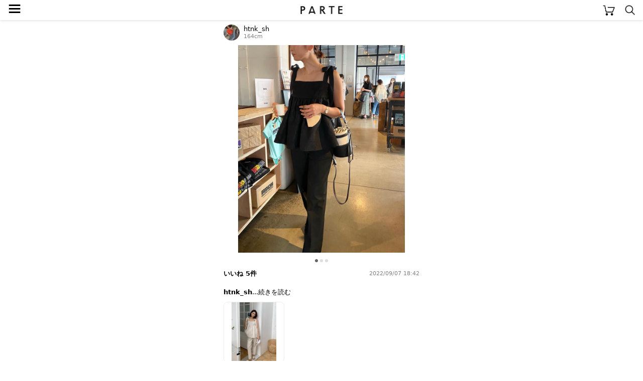

--- FILE ---
content_type: text/html; charset=UTF-8
request_url: https://parte.tv/user829583852094623744/1017006825079341056
body_size: 34659
content:

<!DOCTYPE html>
<html lang="ja">
<head>
    <meta charset="utf-8">
    <meta http-equiv="X-UA-Compatible" content="IE=edge">
    <meta name="author" content="REGALI, Inc." />
    <title>htnk_sh / BIRTHDAY BASH(バースデーバッシュ)の「ジャガード LONG RIBBON SETUP」をあわせたコーディネート - PARTE</title>
    <meta name="title" content="htnk_sh / BIRTHDAY BASH(バースデーバッシュ)の「ジャガード LONG RIBBON SETUP」をあわせたコーディネート - PARTE" />
    <meta name="description" content="BIRTHDAY BASH(バースデーバッシュ)の「ジャガード LONG RIBBON SETUP」をあわせたhtnk_shのコーディネートです。PARTE(パルテ)は、コーディネートや口コミからアイテムを簡単に探せる/買えるショッピングSNSです。" />
    <meta name="keywords" content="BIRTHDAY BASH,バースデーバッシュ,ジャガード LONG RIBBON SETUPhtnk_sh,コーディネート,コーデ,ファッション,トレンド,おしゃれ,大人女子,レディース,SNS,PARTE,パルテ" />
    
    
    <link rel="canonical" href="https://parte.tv/user829583852094623744/1017006825079341056" />
    <meta content="width=device-width, initial-scale=1, maximum-scale=1, user-scalable=no" name="viewport">
    <link href="/static/assets/css/style.css?202601210353" rel="stylesheet">
    
    <link rel="stylesheet" href="/static/assets/css/coordinate.css?202601210353">
    <link rel="stylesheet" href="/static/assets/css/item.css?202601210353">
    <link rel="stylesheet" href="/static/assets/css/collection.css?202601210353">

    <link rel="icon" href="/static/favicon.ico">
    
    <script type="application/ld+json">
        {
            "@context": "https://schema.org",
            "@type": "NewsArticle",
            "mainEntityOfPage": {
                "@type": "WebPage",
                "@id": "https://google.com/article"
            },
            "headline": "htnk_sh / BIRTHDAY BASH(バースデーバッシュ)の「ジャガード LONG RIBBON SETUP」をあわせたコーディネートです",
            "image": {
                "@type": "ImageObject",
                "url": "https://assets.parte.tv/posts/1017006825079341056_1.jpeg",
                "height": 800,
                "width": 800
            },
            "datePublished": "2022-09-07T18:42:06+09:00",
            "dateModified": "2022-09-07T18:42:06+09:00",
            "author": {
                "@type": "Person",
                "name": "htnk_sh"
            },
            "publisher": {
                "@type": "Organization",
                "name": "PARTE",
                "logo": {
                    "@type": "ImageObject",
                    "url": "https://parte.tv/static/image/parte_logo.png"
                }
            },
            "description": "今年の夏は\n特にブラックが多い🖤\n#ootd #BIRTHDAY_BASH"
        }
    </script>
        
    <script type="application/ld+json">
        {
            "@context": "http://schema.org",
            "@type": "BreadcrumbList",
            "itemListElement": [
                {
                    "@type": "ListItem",
                    "position": 1,
                    "item": {
                        "@id": "https://parte.tv",
                        "name": "PARTE"
                    }
                }, {
                    "@type": "ListItem",
                    "position": 2,
                    "item": {
                        "@id": "https://parte.tv/user829583852094623744",
                        "name": "htnk_sh"
                    }
                }
            ]
        }
    </script>


    
    
    <script>
        (function(w,d,s,l,i){w[l]=w[l]||[];w[l].push({'gtm.start':
                new Date().getTime(),event:'gtm.js'});var f=d.getElementsByTagName(s)[0],
            j=d.createElement(s),dl=l!='dataLayer'?'&l='+l:'';j.async=true;j.src=
            'https://www.googletagmanager.com/gtm.js?id='+i+dl;f.parentNode.insertBefore(j,f);
        })(window,document,'script','dataLayer','GTM-NJ4XPH6');
    </script>

    
    <script>
        (function(i,s,o,g,r,a,m){i['GoogleAnalyticsObject']=r;i[r]=i[r]||function(){
            (i[r].q=i[r].q||[]).push(arguments)},i[r].l=1*new Date();a=s.createElement(o),
            m=s.getElementsByTagName(o)[0];a.async=1;a.src=g;m.parentNode.insertBefore(a,m)
        })(window,document,'script','//www.google-analytics.com/analytics.js','ga');
        ga('create', 'UA-115572337-3', 'auto');
        
        ga('send', 'pageview');
        function gapush(category, action, label, value)
        {
            if (typeof value === 'undefined') value = 0;
            ga("send", "event", category, action, label, value);
        }
    </script>

    
    <script data-ad-client="ca-pub-3464870825754134" async src="https://pagead2.googlesyndication.com/pagead/js/adsbygoogle.js"></script>

    
    <script>
        !function(f,b,e,v,n,t,s)
        {if(f.fbq)return;n=f.fbq=function(){n.callMethod?
            n.callMethod.apply(n,arguments):n.queue.push(arguments)};
            if(!f._fbq)f._fbq=n;n.push=n;n.loaded=!0;n.version='2.0';
            n.queue=[];t=b.createElement(e);t.async=!0;
            t.src=v;s=b.getElementsByTagName(e)[0];
            s.parentNode.insertBefore(t,s)}(window, document,'script',
            'https://connect.facebook.net/en_US/fbevents.js');
        fbq('init', '325151588650350');
        fbq('track', 'PageView');
    </script>
    <noscript><img height="1" width="1" style="display:none" src="https://www.facebook.com/tr?id=325151588650350&ev=PageView&noscript=1" /></noscript>
    
</head>
<body>


<noscript>
    <iframe src="https://www.googletagmanager.com/ns.html?id=GTM-NJ4XPH6" height="0" width="0" style="display:none;visibility:hidden"></iframe>
</noscript>


<div class="main">
    
<div class="app-intro mobile-only">
    <img class="app-icon" src="/static/image/app_icon.png" alt="PARTE">
    <div class="app-text">
        <p class="main">お買い物がもっと楽しくなるアプリ</p>
        <p class="sub ios-only">App Store（無料）</p>
        <p class="sub android-only">Google Play ストア（無料）</p>
    </div>
    <a class="ios-only link-button" href='https://parte.page.link/?efr=1&amp;ibi=tv.parte&amp;ifl=https%3A%2F%2Fapp.appsflyer.com%2Fid1353824229%3Fpid%3Dparte-web%26c%3Dtop&amp;link=https%3A%2F%2Fparte.tv%2Fuser829583852094623744%2F1017006825079341056&amp;sd=%E3%82%A2%E3%83%97%E3%83%AA%E3%81%AA%E3%82%89%E3%81%84%E3%81%84%E3%81%AD%E3%82%84%E3%81%8A%E6%B0%97%E3%81%AB%E5%85%A5%E3%82%8A%E3%80%81%E3%82%B3%E3%83%A1%E3%83%B3%E3%83%88%E3%81%8C%E7%99%BB%E9%8C%B2%E3%81%AA%E3%81%97%E3%81%A7%E4%BD%BF%E3%81%88%E3%81%BE%E3%81%99&amp;si=https%3A%2F%2Fparte.tv%2Fstatic%2Fimage%2Fparte_app_icon.png&amp;st=%E4%BB%8A%E8%A6%8B%E3%81%A6%E3%81%84%E3%81%9F%E3%83%9A%E3%83%BC%E3%82%B8%E3%82%92PARTE%E3%82%A2%E3%83%97%E3%83%AA%E3%81%A7%E8%A6%8B%E3%82%8B%E3%81%93%E3%81%A8%E3%81%8C%E3%81%A7%E3%81%8D%E3%81%BE%E3%81%99'>アプリで見る</a>
    <a class="android-only link-button" href="https://app.appsflyer.com/tv.parte?pid=parte-web&c=top">ダウンロード</a>
</div>

<header>
    <a href="/">
        <img class="parte-logo" src="/static/image/parte_logo_small.png" alt="PARTE">
    </a>
    <a href="javascript:void(0)" onclick="open_drawer()">
        <span class="menu-button">≡</span>
    </a>
    <a href="/cart">
        <img class="cart-button" src="/static/image/cart.png" alt="カート">
    </a>
    <a href="/search">
        <img class="search-button" src="/static/image/search.png" alt="検索">
    </a>
</header>
<div class="behind-header"></div>

<nav>
    <div id="drawer-curtain" onclick="close_drawer()"></div>
    <div id="drawer-menu">
        
            <a href="/login" class="login-guide">無料会員登録･ログイン</a>
        
        <ul>
            <li><a href="/">トップページ</a></li>
            <li><a href="/coordinate/popular">人気の投稿</a></li>
            <li><a href="/item/ranking">アイテムランキング</a></li>
            <li><a href="/user/recommended">おすすめユーザー</a></li>
        </ul>
        <p class="menu-section">検索</p>
        <ul>
            <li><a href="/coordinate">コーデや口コミをみつける</a></li>
            <li><a href="/item">アイテムをみつける</a></li>
        </ul>
        
        <a id="close" href="javascript:void(0)" onclick="close_drawer()"></a>
    </div>
</nav>

<div class="h-margin">
    
    
</div>


<div class="h-margin coordinate-detail">
    <a href="/user829583852094623744">
        <div class="coordinate-user">
            <img class="user-image" src="https://assets.parte.tv/profile/829583852094623744_20220508081636_120.jpeg" alt="htnk_sh">
            <div class="user-info">
                <p class="unique-name">htnk_sh</p>
                <p class="height">164cm</p>
            </div>
        </div>
    </a>
</div>

<ul class="carousel">
    
    
        <li><img src="https://assets.parte.tv/posts/1017006825079341056_1.jpeg" alt="{{.FirstItem.Brand.Name}}({{.FirstItem.Brand.NameKana}})の「{{.FirstItem.Name}}」を使った{{.PostType}}"></li>
    
        <li><img src="https://assets.parte.tv/posts/1017006825079341056_2.jpeg" alt="{{.FirstItem.Brand.Name}}({{.FirstItem.Brand.NameKana}})の「{{.FirstItem.Name}}」を使った{{.PostType}}"></li>
    
        <li><img src="https://assets.parte.tv/posts/1017006825079341056_3.jpeg" alt="{{.FirstItem.Brand.Name}}({{.FirstItem.Brand.NameKana}})の「{{.FirstItem.Name}}」を使った{{.PostType}}"></li>
    
</ul>

    <ul class="page-indicator">
        <li></li><li></li><li></li>
    </ul>


<div class="h-margin coordinate-detail">
    <div class="iroiro">





        <span class="count">いいね 5件</span>
        <span class="post-time">2022/09/07 18:42</span>
    </div>
    <div class="description">
        <span class="description__uname">htnk_sh</span><span class="description__readMore">...<a href="javascript:void(0)" onclick="read_more()">続きを読む</a></span>
        <span class="description__body">今年の夏は<br>特にブラックが多い🖤<br><a class="hash-tag" href="/coordinate/tag/ootd">#ootd</a> <a class="hash-tag" href="/coordinate/tag/BIRTHDAY_BASH">#BIRTHDAY_BASH</a></span></div>
</div>

    <div class="item-list-panel">
        
            <div class="item">
                <a href="/item/brand619112639552819200/onepiece-allinone/other-onepiece-allinone/949110062079586304?fcid=1017006825079341056">
                    <div class="item-image image-contained" style='background-image: url("https://assets.parte.tv/items/949110062079586304_360.jpeg")'>
                        
                    </div>
                    <p class="brand-name">BIRTHDAY BASH</p>
                    <p class="category-name">その他ワンピース</p>
                    <p class="price">￥8,929</p>
                </a>
                
                    <a class="item-coordinate-link" href="/coordinate?item_id=949110062079586304">投稿: 2件</a>
                
                
                    <a class="action-button" href="/item/949110062079586304/external?fcid=1017006825079341056"
                       rel="nofollow, noindex, noopener" target="_blank"
                       onclick="external_onclick('949110062079586304', 'BIRTHDAY BASH', '1017006825079341056')">購入する</a>
                
            </div>
        

        
    </div>
    <script>
        function external_onclick(item_id, brand_name, fcid) {
            
            fbq('trackCustom', 'TapExternalLink', {brand_name: brand_name, item_id: item_id});
            log_click_external(item_id, fcid, 'relatedItem');
            gapush('tapExternalLink', brand_name, 'relatedItem');
            
        }
    </script>


<div class="adsBlock" style="width: 320px;">
  <script async src="https://pagead2.googlesyndication.com/pagead/js/adsbygoogle.js"></script>
  <ins class="adsbygoogle" style="display:block" data-ad-client="ca-pub-3464870825754134" data-ad-slot="9968605770" data-ad-format="auto" data-full-width-responsive="true"></ins>
  <script>(adsbygoogle = window.adsbygoogle || []).push({});</script>
</div>
    <div class="h-margin">
        <br>
        <h3>似ている投稿</h3>
    </div>
    
<div class="coordinate-list">
    
        <a href="/user593214773131218944/1461867164305768448">
            <img class="coordinate" src="https://assets.parte.tv/posts/1461867164305768448_1_360.jpeg" alt="@meme158cmさんの投稿">
        </a>
    
        <a href="/user594108249976868864/1462326708504936448">
            <img class="coordinate" src="https://assets.parte.tv/posts/1462326708504936448_1_360.jpeg" alt="@maa_01さんの投稿">
        </a>
    
        <a href="/user593214773131218944/1461505431502364672">
            <img class="coordinate" src="https://assets.parte.tv/posts/1461505431502364672_1_360.jpeg" alt="@meme158cmさんの投稿">
        </a>
    
        <a href="/user634887067695845376/1461646621107339264">
            <img class="coordinate" src="https://assets.parte.tv/posts/1461646621107339264_1_360.jpeg" alt="@KORさんの投稿">
        </a>
    
        <a href="/user634887067695845376/1461282698038386688">
            <img class="coordinate" src="https://assets.parte.tv/posts/1461282698038386688_1_360.jpeg" alt="@KORさんの投稿">
        </a>
    
        <a href="/user500263248461828096/1460594101031301120">
            <img class="coordinate" src="https://assets.parte.tv/posts/1460594101031301120_1_360.jpeg" alt="@mi_0730_mkさんの投稿">
        </a>
    
        <a href="/user428674820536799232/1461499576061050880">
            <img class="coordinate" src="https://assets.parte.tv/posts/1461499576061050880_1_360.jpeg" alt="@yuca0614さんの投稿">
        </a>
    
        <a href="/user594108249976868864/1460578132711993344">
            <img class="coordinate" src="https://assets.parte.tv/posts/1460578132711993344_1_360.jpeg" alt="@maa_01さんの投稿">
        </a>
    
        <a href="/user492136871678185472/1461721880435146752">
            <img class="coordinate" src="https://assets.parte.tv/posts/1461721880435146752_1_360.jpeg" alt="@mika_____akimさんの投稿">
        </a>
    
        <a href="/user624590439168610304/1458042867413950464">
            <img class="coordinate" src="https://assets.parte.tv/posts/1458042867413950464_1_360.jpeg" alt="@ko_wearさんの投稿">
        </a>
    
        <a href="/user623099650915700736/1462396414037377024">
            <img class="coordinate" src="https://assets.parte.tv/posts/1462396414037377024_1_360.jpeg" alt="@iris__37さんの投稿">
        </a>
    
        <a href="/user428674820536799232/1460413229162307584">
            <img class="coordinate" src="https://assets.parte.tv/posts/1460413229162307584_1_360.jpeg" alt="@yuca0614さんの投稿">
        </a>
    
        <a href="/user659995920900820992/871915338541838336">
            <img class="coordinate" src="https://assets.parte.tv/posts/871915338541838336_1_360.jpeg" alt="@Reeechan419さんの投稿">
        </a>
    
</div>

<div class="adsBlock" style="width: 320px;">
  <script async src="https://pagead2.googlesyndication.com/pagead/js/adsbygoogle.js"></script>
  <ins class="adsbygoogle" style="display:block" data-ad-client="ca-pub-3464870825754134" data-ad-slot="5618474837" data-ad-format="auto" data-full-width-responsive="true"></ins>
  <script>(adsbygoogle = window.adsbygoogle || []).push({});</script>
</div>
    <div class="h-margin">
        <br>
        <h3>@htnk_shさんの投稿</h3>
    </div>
    
<div class="coordinate-list">
    
        <a href="/user829583852094623744/1119510870305554432">
            <img class="coordinate" src="https://assets.parte.tv/posts/1119510870305554432_1_360.jpeg" alt="@htnk_shさんの投稿">
        </a>
    
        <a href="/user829583852094623744/1119509537250914304">
            <img class="coordinate" src="https://assets.parte.tv/posts/1119509537250914304_1_360.jpeg" alt="@htnk_shさんの投稿">
        </a>
    
        <a href="/user829583852094623744/1114144276830269440">
            <img class="coordinate" src="https://assets.parte.tv/posts/1114144276830269440_1_360.jpeg" alt="@htnk_shさんの投稿">
        </a>
    
        <a href="/user829583852094623744/1114143320092749824">
            <img class="coordinate" src="https://assets.parte.tv/posts/1114143320092749824_1_360.jpeg" alt="@htnk_shさんの投稿">
        </a>
    
        <a href="/user829583852094623744/1114142934464245760">
            <img class="coordinate" src="https://assets.parte.tv/posts/1114142934464245760_1_360.jpeg" alt="@htnk_shさんの投稿">
        </a>
    
        <a href="/user829583852094623744/1114142846077648896">
            <img class="coordinate" src="https://assets.parte.tv/posts/1114142846077648896_1_360.jpeg" alt="@htnk_shさんの投稿">
        </a>
    
        <a href="/user829583852094623744/1114142763978371072">
            <img class="coordinate" src="https://assets.parte.tv/posts/1114142763978371072_1_360.jpeg" alt="@htnk_shさんの投稿">
        </a>
    
        <a href="/user829583852094623744/1114142644558118912">
            <img class="coordinate" src="https://assets.parte.tv/posts/1114142644558118912_1_360.jpeg" alt="@htnk_shさんの投稿">
        </a>
    
        <a href="/user829583852094623744/1114142554393194496">
            <img class="coordinate" src="https://assets.parte.tv/posts/1114142554393194496_1_360.jpeg" alt="@htnk_shさんの投稿">
        </a>
    
        <a href="/user829583852094623744/1114142388047097856">
            <img class="coordinate" src="https://assets.parte.tv/posts/1114142388047097856_1_360.jpeg" alt="@htnk_shさんの投稿">
        </a>
    
        <a href="/user829583852094623744/1088595087119654912">
            <img class="coordinate" src="https://assets.parte.tv/posts/1088595087119654912_1_360.jpeg" alt="@htnk_shさんの投稿">
        </a>
    
        <a href="/user829583852094623744/1088594986930286592">
            <img class="coordinate" src="https://assets.parte.tv/posts/1088594986930286592_1_360.jpeg" alt="@htnk_shさんの投稿">
        </a>
    
        <a href="/user829583852094623744/1088594936938405888">
            <img class="coordinate" src="https://assets.parte.tv/posts/1088594936938405888_1_360.jpeg" alt="@htnk_shさんの投稿">
        </a>
    
        <a href="/user829583852094623744/1088594887424647168">
            <img class="coordinate" src="https://assets.parte.tv/posts/1088594887424647168_1_360.jpeg" alt="@htnk_shさんの投稿">
        </a>
    
        <a href="/user829583852094623744/1088594818415763456">
            <img class="coordinate" src="https://assets.parte.tv/posts/1088594818415763456_1_360.jpeg" alt="@htnk_shさんの投稿">
        </a>
    
        <a href="/user829583852094623744/1088594597396885504">
            <img class="coordinate" src="https://assets.parte.tv/posts/1088594597396885504_1_360.jpeg" alt="@htnk_shさんの投稿">
        </a>
    
        <a href="/user829583852094623744/1088594531600867328">
            <img class="coordinate" src="https://assets.parte.tv/posts/1088594531600867328_1_360.jpeg" alt="@htnk_shさんの投稿">
        </a>
    
        <a href="/user829583852094623744/1077511401284579328">
            <img class="coordinate" src="https://assets.parte.tv/posts/1077511401284579328_1_360.jpeg" alt="@htnk_shさんの投稿">
        </a>
    
        <a href="/user829583852094623744/1077510483617030144">
            <img class="coordinate" src="https://assets.parte.tv/posts/1077510483617030144_1_360.jpeg" alt="@htnk_shさんの投稿">
        </a>
    
        <a href="/user829583852094623744/1077510354331803648">
            <img class="coordinate" src="https://assets.parte.tv/posts/1077510354331803648_1_360.jpeg" alt="@htnk_shさんの投稿">
        </a>
    
        <a href="/user829583852094623744/1077510300745347072">
            <img class="coordinate" src="https://assets.parte.tv/posts/1077510300745347072_1_360.jpeg" alt="@htnk_shさんの投稿">
        </a>
    
        <a href="/user829583852094623744/1077510003641823232">
            <img class="coordinate" src="https://assets.parte.tv/posts/1077510003641823232_1_360.jpeg" alt="@htnk_shさんの投稿">
        </a>
    
        <a href="/user829583852094623744/1077509877179392000">
            <img class="coordinate" src="https://assets.parte.tv/posts/1077509877179392000_1_360.jpeg" alt="@htnk_shさんの投稿">
        </a>
    
        <a href="/user829583852094623744/1077509797844103168">
            <img class="coordinate" src="https://assets.parte.tv/posts/1077509797844103168_1_360.jpeg" alt="@htnk_shさんの投稿">
        </a>
    
</div>

    
        <a class="see-more" href="/user829583852094623744">@htnk_shさんの投稿をすべて見る</a>
        <p class="see-more-margin"></p>
    
<div class="adsBlock" style="width: 320px;">
  <script async src="https://pagead2.googlesyndication.com/pagead/js/adsbygoogle.js"></script>
  <ins class="adsbygoogle" style="display:block" data-ad-client="ca-pub-3464870825754134" data-ad-slot="8655524108" data-ad-format="auto" data-full-width-responsive="true"></ins>
  <script>(adsbygoogle = window.adsbygoogle || []).push({});</script>
</div>
<div class="app-rectangle mobile-only">
    <p>アプリでもっとファッションを楽しもう♪</p>
    <a class="ios-only" href="https://app.appsflyer.com/id1353824229?pid=parte-web&c=rectangle">
        <img class="app-icon" src="/static/image/parte_app_icon.png" alt="PARTE">
        <img class="store-button" src="/static/image/app_store_download_button.svg" alt="App Storeからダウンロード">
    </a>
    <a class="android-only" href="https://app.appsflyer.com/tv.parte?pid=parte-web&c=rectangle">
        <img class="app-icon" src="/static/image/parte_app_icon.png" alt="PARTE">
        <img class="store-button" src="/static/image/google_play_store_badge.png" alt="Google Play ストアからダウンロード">
    </a>
</div>



<div class="related-link h-margin">
    <h2>ブランドから投稿を見つける</h2>
    <ul class="link-list">
        
            <li><a href="/coordinate/brand619112639552819200">BIRTHDAY BASH</a></li>
        
    </ul>
</div>



<div class="related-link h-margin">

    
    
        <h2>@htnk_shさんがよく使うブランドからコーデや口コミを見つける</h2>
        <ul class="link-list">
            
                <li><a href="/coordinate/brand428238695217238016">titivate</a></li>
            
        </ul>
    





</div>



<div class="related-link h-margin">
    <h2>似ているアイテムを使った投稿を見つける</h2>
    <ul class="link-list">
        
            
                <li><a href="/coordinate/brand619112639552819200/onepiece-allinone/other-onepiece-allinone">BIRTHDAY BASH × その他ワンピース</a></li>
            
        
    </ul>
</div>




<div class="curtain" onclick="close_stock_select()"></div>

<div class="modal stock-select">
    <h4>色 / サイズを選択</h4>
    <div class="loading">
        <img src="/static/image/loading.gif">
        <p>取得中…</p>
    </div>
    <p class="loading-fail" style="display: none;">在庫情報の取得に失敗しました<br>時間を空けてお試しください</p>
</div>

<div class="popup cart-added">
    <div class="mark"></div>
    <p class="message"></p>
</div>

<script type="text/javascript">
    function open_stock_select(itemId) { 
        $('.modal.stock-select .stock-option').remove();
        $('.curtain, .modal.stock-select').addClass('shown');
        $('.loading').show();
        $.ajax({
            url: '\/item\/stock?item_id=' + itemId,
            type: 'GET',
            timeout: 3000,
        }).done(data => {
            $('.loading').hide();
            data.stocks.forEach(stock => {
                let classes = (stock.stock > 0) ? 'stock-option' : 'stock-option sold-out';
                let onclick = (stock.stock > 0) ? 'onclick="add_to_cart(\''+stock.id+'\')"' : '';
                $('.modal.stock-select').append('<p class="'+classes+'" '+onclick+'>'+stock.color+' / '+stock.size+'</p>');
            });
        }).fail(xhr => {
            $('.loading').hide();
            $('.loading-fail').show();
        });
    }

    function close_stock_select() {
        $('.curtain, .modal.stock-select').removeClass('shown');
    }

    function add_to_cart(stockId) { 
        function show_popup(text, isError) {
            $('.popup .message').text(text);
            $('.popup .mark')
                .removeClass(isError ? 'check' : 'cross')
                .addClass(isError ? 'cross' : 'check');
            $('.popup')
                .css('display', 'block')
                .css('opacity', 1.0)
                .delay(1000)
                .animate({opacity: 0.0}, 1000, 'linear', function(){
                    $(this).css('display', 'none');
                })
        }

        $.ajax({
            url: "/cart/add",
            type: 'POST',
            data : {
                '_csrf':     'JWIoZyZLUCzQBpbiiDfXmGbFXeclCCAG',
                'stock_id':  stockId,
                'quantity':  1,

                'from_type': 'coordinate',
                'from_id':   '1017006825079341056',

            },
            timeout: 3000,
        }).done(function(data) {
            close_stock_select();
            show_popup("カートに追加しました", false);
            location.href = '\/cart';

            fbq('track', 'AddToCart', {content_ids: [stockId]});
            gapush('cart', 'add', stockId);

        }).fail(function(xhr) {
            let res = $.parseJSON(xhr.responseText);
            close_stock_select();
            if(res) {
                show_popup(res.error.message, true);
            } else {
                show_popup("エラーが発生しました", true);
            }
        });
    }
</script>




<footer>
    <ul class="breadcrumb" itemscope itemtype="https://schema.org/BreadcrumbList">
        
            <li itemprop="itemListElement" itemscope itemtype="https://schema.org/ListItem">
                <a itemprop="item" href="/"><span itemprop="name">PARTE</span></a>
                <meta itemprop="position" content="1">
            </li>
            
            
            <li itemprop="itemListElement" itemscope itemtype="https://schema.org/ListItem">
                
                    <a itemprop="item" href="/user829583852094623744"><span itemprop="name">はたなかしほ (@htnk_sh)</span></a>
                
                <meta itemprop="position" content="2">
            </li>
            
            <li itemprop="itemListElement" itemscope itemtype="https://schema.org/ListItem">
                
                    <span itemprop="name">9/7のコーディネート</span>
                
                <meta itemprop="position" content="3">
            </li>
            
        
    </ul>
    <a class="login-button" href="/login">ログイン</a>
    <div style="margin: 16px auto">
        <a href="https://www.instagram.com/parte_official/" rel="nofollow, noindex, noopener" target="_blank">
            <img class="instagram-icon" src="/static/image/instagram_icon.png" alt="instagram">
        </a>
    </div>
    <ul class="meta-link">
        <li><a href="/coordinate">コーデや口コミをみつける</a></li>
        <li><a href="/item">アイテムをみつける</a></li>
    </ul><br>
    <ul class="meta-link">
        <li><a href="/partner_program">PARTEパートナープログラム</a></li>
    </ul><br>
    <ul class="meta-link">
        <li><a href="/terms">利用規約</a></li>
        <li><a href="https://regali.co.jp/privacy" rel="noopener" target="_blank">プライバシーポリシー</a></li>
        <li><a href="/law">特定商取引法に基づく表示</a></li>
        <li><a href="/community_guideline">コミュニティガイドライン</a></li>
        <li><a href="mailto:parte.info@regali.co.jp">お問い合わせ</a></li>
        <li><a href="https://regali.co.jp" rel="noopener" target="_blank">運営会社</a></li>
    </ul>
    <img class="parte-logo" src="/static/image/parte_logo_small.png" alt="PARTE">
    <p class="copyright">© REGALI, Inc.</p>
</footer>


<div class="app-overlay">
    <div class="h-margin">
        <a class="ios-only gtm_click_app_store_link" href='https://parte.page.link/?efr=1&amp;ibi=tv.parte&amp;ifl=https%3A%2F%2Fapp.appsflyer.com%2Fid1353824229%3Fpid%3Dparte-web%26c%3Doverlay&amp;link=https%3A%2F%2Fparte.tv%2Fuser829583852094623744%2F1017006825079341056&amp;sd=%E3%82%A2%E3%83%97%E3%83%AA%E3%81%AA%E3%82%89%E3%81%84%E3%81%84%E3%81%AD%E3%82%84%E3%81%8A%E6%B0%97%E3%81%AB%E5%85%A5%E3%82%8A%E3%80%81%E3%82%B3%E3%83%A1%E3%83%B3%E3%83%88%E3%81%8C%E7%99%BB%E9%8C%B2%E3%81%AA%E3%81%97%E3%81%A7%E4%BD%BF%E3%81%88%E3%81%BE%E3%81%99&amp;si=https%3A%2F%2Fparte.tv%2Fstatic%2Fimage%2Fparte_app_icon.png&amp;st=%E4%BB%8A%E8%A6%8B%E3%81%A6%E3%81%84%E3%81%9F%E3%83%9A%E3%83%BC%E3%82%B8%E3%82%92PARTE%E3%82%A2%E3%83%97%E3%83%AA%E3%81%A7%E8%A6%8B%E3%82%8B%E3%81%93%E3%81%A8%E3%81%8C%E3%81%A7%E3%81%8D%E3%81%BE%E3%81%99'>
            <img class="app-icon" src="/static/image/parte_app_icon.png" alt="PARTE">
            <div class="app-info">
                <p class="text">40万人が使うコーディネートアプリ</p>
                <p class="sub">App Store（無料）<img class="stars" src="/static/image/stars.png" alt="★★★★☆"></p>
                <button class="button">アプリで見る</button>
            </div>
        </a>
        <a class="android-only gtm_click_app_store_link" href="https://app.appsflyer.com/tv.parte?pid=parte-web&c=overlay">
            <img class="app-icon" src="/static/image/parte_app_icon.png" alt="PARTE">
            <div class="app-info">
                <p class="text">40万人が使うコーディネートアプリ</p>
                <p class="sub">Google Play ストア（無料）<img class="stars" src="/static/image/stars.png" alt="★★★★☆"></p>
                <button class="button">アプリで見る</button>
            </div>
        </a>
        <a class="close" onclick="close_app_overlay()"></a>
    </div>
</div>


<script src="/static/js/jquery-3.5.1.min.js"></script>
<script type="text/javascript">
function open_drawer() {
    $("#drawer-curtain").fadeIn("fast");
    $("#drawer-menu").addClass("open");
}

function close_drawer() {
    $("#drawer-curtain").fadeOut("fast");
    $("#drawer-menu").removeClass("open");
}

function close_app_overlay() {
    $('.app-overlay').css('display', 'none');
    document.cookie = 'has_closed_app_overlay=1; path=/; max-age=2592000'; 
}

function log_coordinate_action(coordinate_id, type, value) {
    $.ajax({
        type: 'POST',
        url: '\/log\/coordinate_action',
        contentType: 'application/json',
        data: JSON.stringify({
            
            coordinate_id: coordinate_id,
            action_type: type,
            action_value: value,
            platform: 'web',
        })
    });
}

function log_item_action(item_id, type, value) {
    $.ajax({
        type: 'POST',
        url: '\/log\/item_action',
        contentType: 'application/json',
        data: JSON.stringify({
            
            item_id: item_id,
            action_type: type,
            action_value: value,
            platform: 'web',
        })
    });
}

function log_click_external(item_id, fcid, ctx) {
    $.ajax({
        type: 'POST',
        url: '\/log\/click_external',
        contentType: 'application/json',
        data: JSON.stringify({
            
            item_id: item_id,
            coordinate_id: fcid,
            click_context: ctx,
            platform: 'web',
        })
    });
}

$(function(){
    const isIOS = /(iPhone|iPad|iPod)/.test(navigator.userAgent);
    const isAndroid = /Android/.test(navigator.userAgent);
    const isMobile = isIOS || isAndroid;

    $('.ios-only').css('display', isIOS ? 'block' : 'none');
    $('.android-only').css('display', isAndroid ? 'block' : 'none');
    $('.mobile-only').css('display', isMobile ? 'block' : 'none');

    
    if (isMobile) {
        $(window).on('scroll', function(){
            if ($(window).scrollTop() > 44) {
                $('header').addClass('fixed');
                $('.behind-header').addClass('shown');
            } else {
                $('header').removeClass('fixed');
                $('.behind-header').removeClass('shown');
            }
        })
    } else {
        $('header').addClass('fixed');
        $('.behind-header').addClass('shown');
    }

    
    let notYetClosed = document.cookie.split(';').filter(function(v){
        return v.trim().split('=')[0] === 'has_closed_app_overlay';
    }).length === 0;
    $('.app-overlay').css('display', (notYetClosed && isMobile) ? 'block' : 'none');
});
</script>

</div>


<script>
    $(function(){
        $("a:not(.noAutoGa)").click(function(e) {
            if (! $(this).attr("href")) return;
            var aHref = $(this).attr("href");
            if (! /^\//.exec(aHref) && ! /https?:\/\/parte\.tv/.exec(aHref)) {
                gapush("outbound", "click", aHref);
            } else {
                var gaAction = $(this).data("ga-action");
                if (gaAction == undefined) gaAction = 'other';
                var gaLabel = $(this).data("ga-label");
                if (gaLabel == undefined) gaLabel = aHref;
                gapush("inbound", gaAction, gaLabel);
            }
        });
        $('form.search-form').on('submit', function () {
            var form = $(this);
            var query = form.children('input[type=search]').val();
            if (query == '') return false;
            gapush("search", 'PostQuery', query);
            return true;
        });
    });
</script>



<script>
function read_more() {
    $(".description__body").addClass("description__body--open");
    $(".description__readMore").addClass("description__readMore--removed");
}

$(function(){
    $('.carousel').scroll(function(){
        
        let page = Math.round($(this).scrollLeft() / $(this).width());
        let indicators = $(".page-indicator li");
        indicators.css('background-color', '#ddd');
        indicators.eq(page).css('background-color', '#666');
    });
});
</script>

    <script>
        log_coordinate_action('1017006825079341056', 'view');
        gapush('coordinateDetail', 'view', 'htnk_sh');
    </script>


</body>
</html>


--- FILE ---
content_type: text/html; charset=utf-8
request_url: https://www.google.com/recaptcha/api2/aframe
body_size: 267
content:
<!DOCTYPE HTML><html><head><meta http-equiv="content-type" content="text/html; charset=UTF-8"></head><body><script nonce="uozs3NBHr9vOC0dgBjIifg">/** Anti-fraud and anti-abuse applications only. See google.com/recaptcha */ try{var clients={'sodar':'https://pagead2.googlesyndication.com/pagead/sodar?'};window.addEventListener("message",function(a){try{if(a.source===window.parent){var b=JSON.parse(a.data);var c=clients[b['id']];if(c){var d=document.createElement('img');d.src=c+b['params']+'&rc='+(localStorage.getItem("rc::a")?sessionStorage.getItem("rc::b"):"");window.document.body.appendChild(d);sessionStorage.setItem("rc::e",parseInt(sessionStorage.getItem("rc::e")||0)+1);localStorage.setItem("rc::h",'1768935209230');}}}catch(b){}});window.parent.postMessage("_grecaptcha_ready", "*");}catch(b){}</script></body></html>